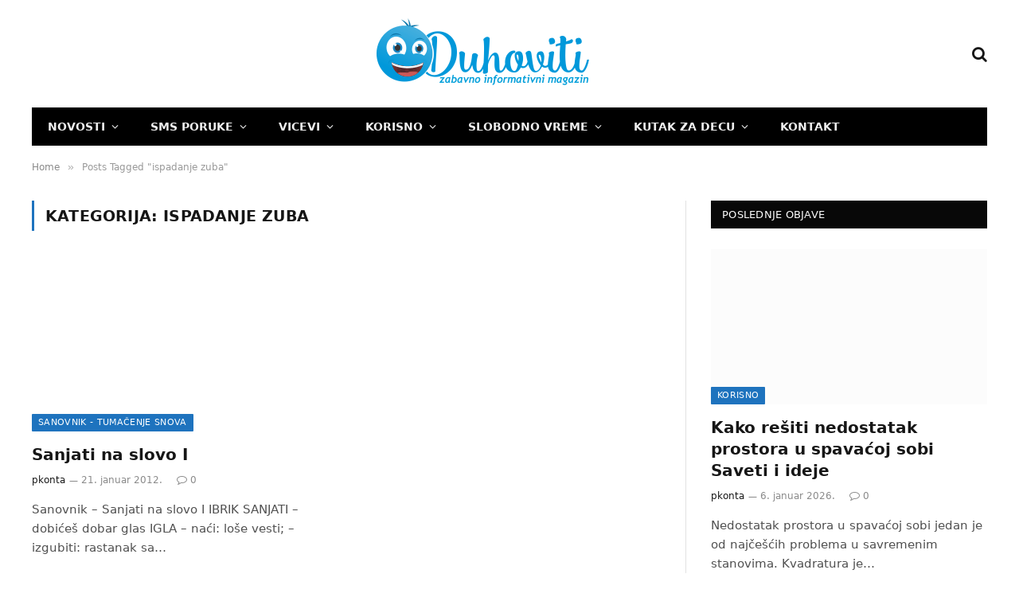

--- FILE ---
content_type: text/html; charset=UTF-8
request_url: https://duhoviti.com/tag/ispadanje-zuba
body_size: 19344
content:
<!DOCTYPE html><html lang="sr-RS" prefix="og: https://ogp.me/ns#" class="s-light site-s-light"><head><script data-no-optimize="1">var litespeed_docref=sessionStorage.getItem("litespeed_docref");litespeed_docref&&(Object.defineProperty(document,"referrer",{get:function(){return litespeed_docref}}),sessionStorage.removeItem("litespeed_docref"));</script> <meta charset="UTF-8" /><meta name="viewport" content="width=device-width, initial-scale=1" /><title>ispadanje zuba Архиве - Duhoviti</title><link rel="preload" as="font" href="https://duhoviti.com/wp-content/themes/smart-mag/css/icons/fonts/ts-icons.woff2?v3.2" type="font/woff2" crossorigin="anonymous" /><meta name="robots" content="index, follow, max-snippet:-1, max-video-preview:-1, max-image-preview:large"/><link rel="canonical" href="https://duhoviti.com/tag/ispadanje-zuba" /><meta property="og:locale" content="sr_RS" /><meta property="og:type" content="article" /><meta property="og:title" content="ispadanje zuba Архиве - Duhoviti" /><meta property="og:url" content="https://duhoviti.com/tag/ispadanje-zuba" /><meta name="twitter:card" content="summary_large_image" /><meta name="twitter:title" content="ispadanje zuba Архиве - Duhoviti" /><meta name="twitter:label1" content="Članci" /><meta name="twitter:data1" content="1" /> <script type="application/ld+json" class="rank-math-schema">{"@context":"https://schema.org","@graph":[{"@type":"Person","@id":"https://duhoviti.com/#person","name":"Duhoviti","url":"https://duhoviti.com","image":{"@type":"ImageObject","@id":"https://duhoviti.com/#logo","url":"https://duhoviti.com/wp-content/uploads/2018/01/logo2.png","contentUrl":"https://duhoviti.com/wp-content/uploads/2018/01/logo2.png","inLanguage":"sr-RS","width":"272","height":"90"}},{"@type":"WebSite","@id":"https://duhoviti.com/#website","url":"https://duhoviti.com","publisher":{"@id":"https://duhoviti.com/#person"},"inLanguage":"sr-RS"},{"@type":"CollectionPage","@id":"https://duhoviti.com/tag/ispadanje-zuba#webpage","url":"https://duhoviti.com/tag/ispadanje-zuba","name":"ispadanje zuba \u0410\u0440\u0445\u0438\u0432\u0435 - Duhoviti","isPartOf":{"@id":"https://duhoviti.com/#website"},"inLanguage":"sr-RS"}]}</script> <link rel='dns-prefetch' href='//www.googletagmanager.com' /><link rel='dns-prefetch' href='//fonts.googleapis.com' /><link rel="alternate" type="application/rss+xml" title="Duhoviti &raquo; dovod" href="https://duhoviti.com/feed" /><link rel="alternate" type="application/rss+xml" title="Duhoviti &raquo; dovod komentara" href="https://duhoviti.com/comments/feed" /><link rel="alternate" type="application/rss+xml" title="Duhoviti &raquo; dovod oznake ispadanje zuba" href="https://duhoviti.com/tag/ispadanje-zuba/feed" /><style id="litespeed-ccss">ul{box-sizing:border-box}:root{--wp--preset--font-size--normal:16px;--wp--preset--font-size--huge:42px}:root{--wp--preset--aspect-ratio--square:1;--wp--preset--aspect-ratio--4-3:4/3;--wp--preset--aspect-ratio--3-4:3/4;--wp--preset--aspect-ratio--3-2:3/2;--wp--preset--aspect-ratio--2-3:2/3;--wp--preset--aspect-ratio--16-9:16/9;--wp--preset--aspect-ratio--9-16:9/16;--wp--preset--color--black:#000;--wp--preset--color--cyan-bluish-gray:#abb8c3;--wp--preset--color--white:#fff;--wp--preset--color--pale-pink:#f78da7;--wp--preset--color--vivid-red:#cf2e2e;--wp--preset--color--luminous-vivid-orange:#ff6900;--wp--preset--color--luminous-vivid-amber:#fcb900;--wp--preset--color--light-green-cyan:#7bdcb5;--wp--preset--color--vivid-green-cyan:#00d084;--wp--preset--color--pale-cyan-blue:#8ed1fc;--wp--preset--color--vivid-cyan-blue:#0693e3;--wp--preset--color--vivid-purple:#9b51e0;--wp--preset--gradient--vivid-cyan-blue-to-vivid-purple:linear-gradient(135deg,rgba(6,147,227,1) 0%,#9b51e0 100%);--wp--preset--gradient--light-green-cyan-to-vivid-green-cyan:linear-gradient(135deg,#7adcb4 0%,#00d082 100%);--wp--preset--gradient--luminous-vivid-amber-to-luminous-vivid-orange:linear-gradient(135deg,rgba(252,185,0,1) 0%,rgba(255,105,0,1) 100%);--wp--preset--gradient--luminous-vivid-orange-to-vivid-red:linear-gradient(135deg,rgba(255,105,0,1) 0%,#cf2e2e 100%);--wp--preset--gradient--very-light-gray-to-cyan-bluish-gray:linear-gradient(135deg,#eee 0%,#a9b8c3 100%);--wp--preset--gradient--cool-to-warm-spectrum:linear-gradient(135deg,#4aeadc 0%,#9778d1 20%,#cf2aba 40%,#ee2c82 60%,#fb6962 80%,#fef84c 100%);--wp--preset--gradient--blush-light-purple:linear-gradient(135deg,#ffceec 0%,#9896f0 100%);--wp--preset--gradient--blush-bordeaux:linear-gradient(135deg,#fecda5 0%,#fe2d2d 50%,#6b003e 100%);--wp--preset--gradient--luminous-dusk:linear-gradient(135deg,#ffcb70 0%,#c751c0 50%,#4158d0 100%);--wp--preset--gradient--pale-ocean:linear-gradient(135deg,#fff5cb 0%,#b6e3d4 50%,#33a7b5 100%);--wp--preset--gradient--electric-grass:linear-gradient(135deg,#caf880 0%,#71ce7e 100%);--wp--preset--gradient--midnight:linear-gradient(135deg,#020381 0%,#2874fc 100%);--wp--preset--font-size--small:13px;--wp--preset--font-size--medium:20px;--wp--preset--font-size--large:36px;--wp--preset--font-size--x-large:42px;--wp--preset--spacing--20:.44rem;--wp--preset--spacing--30:.67rem;--wp--preset--spacing--40:1rem;--wp--preset--spacing--50:1.5rem;--wp--preset--spacing--60:2.25rem;--wp--preset--spacing--70:3.38rem;--wp--preset--spacing--80:5.06rem;--wp--preset--shadow--natural:6px 6px 9px rgba(0,0,0,.2);--wp--preset--shadow--deep:12px 12px 50px rgba(0,0,0,.4);--wp--preset--shadow--sharp:6px 6px 0px rgba(0,0,0,.2);--wp--preset--shadow--outlined:6px 6px 0px -3px rgba(255,255,255,1),6px 6px rgba(0,0,0,1);--wp--preset--shadow--crisp:6px 6px 0px rgba(0,0,0,1)}.detect-modal .ts-modal-container{width:600px;padding:50px 45px;text-align:center}.detect-modal .heading{margin-top:12px;margin-bottom:18px;font-size:28px;line-height:1.3;font-weight:700}.detect-modal .message{font-size:15px;margin-top:4px;margin-bottom:0}.detect-modal .stop-icon{color:#d30e0e}html,body,div,span,h1,h2,h5,p,a,em,img,i,ul,li,form,article,aside,header,nav,section,time,button,input{margin:0;padding:0;border:0;vertical-align:baseline;font-size:100%;font-family:inherit}article,aside,header,nav,section{display:block}ul{list-style:none}button{box-sizing:content-box;-webkit-appearance:none}button::-moz-focus-inner,input::-moz-focus-inner{border:0;padding:0}input[type=search]::-webkit-search-cancel-button,input[type=search]::-webkit-search-decoration{-webkit-appearance:none}input[type=search]{-webkit-appearance:none}a img{border:0}img{max-width:100%;height:auto}@media screen and (-ms-high-contrast:active),(-ms-high-contrast:none){img{min-height:1px}}::-webkit-input-placeholder{color:inherit}::-moz-placeholder{color:inherit;opacity:1}:-ms-input-placeholder{color:inherit}html{box-sizing:border-box}*,*:before,*:after{box-sizing:inherit}:root{--body-font:"Public Sans",system-ui,sans-serif;--ui-font:var(--body-font);--text-font:var(--body-font);--title-font:var(--ui-font);--h-font:var(--ui-font);--text-size:14px;--text-lh:1.714;--main-width:1200px;--grid-gutter:36px;--wrap-padding:35px;--boxed-pad:45px;--sidebar-width:33.3333333333%;--sidebar-c-width:var(--sidebar-width);--sidebar-pad:38px;--sidebar-c-pad:var(--sidebar-pad);--c-sidebar-sep:var(--c-separator2);--max-width-md:680px;--title-size-xs:14px;--title-size-s:16px;--title-size-n:18px;--title-size-m:20px;--title-size-l:25px;--title-size-xl:30px;--title-fw-semi:600;--title-fw-bold:700;--grid-p-title:var(--title-size-m);--grid-sm-p-title:var(--title-size-s);--grid-lg-p-title:var(--title-size-l);--list-p-title:calc(var(--title-size-m)*1.05);--small-p-title:var(--title-size-xs);--feat-grid-title-s:var(--title-size-n);--feat-grid-title-m:var(--title-size-m);--feat-grid-title-l:var(--title-size-l);--excerpt-size:15px;--post-content-size:1.186rem;--post-content-lh:1.7;--post-content-gaps:1.54em;--single-content-size:var(--post-content-size);--p-media-margin:1.867em;--p-spacious-pad:0px;--c-facebook:#1a6dd4;--c-twitter:#55acef;--c-pinterest:#e4223e;--c-linkedin:#02669a;--c-tumblr:#44546b;--c-instagram:#c13584;--c-vk:#45668e;--c-vimeo:#1ab7ea;--c-youtube:red;--c-dribbble:#ea4c89;--c-flickr:#0063dc;--c-email:#080808;--c-whatsapp:#23c761;--c-soundcloud:#f80;--c-rss:#f97d1e;--c-reddit:#ff4500;--c-telegram:#08c;--c-tiktok:#fe2c55;--c-discord:#5865f2;--c-twitch:#7b3ed6;--c-snapchat:#fffc00;--c-threads:#e04563;--block-wrap-mb:55px;--btn-height:38px;--btn-shadow:0 2px 7px -4px rgba(0,0,0,.16)}@media (max-width:767px){:root{--block-wrap-mb:45px}}:root,.s-light{--c-main:#2ab391;--c-main-rgb:42,179,145;--c-contrast-0:#fff;--c-contrast-10:#fbfbfb;--c-contrast-50:#f7f7f7;--c-contrast-75:#efefef;--c-contrast-100:#e8e8e8;--c-contrast-125:#e2e2e2;--c-contrast-150:#ddd;--c-contrast-200:#ccc;--c-contrast-300:#bbb;--c-contrast-400:#999;--c-contrast-450:#8a8a8a;--c-contrast-500:#777;--c-contrast-600:#666;--c-contrast-650:#505050;--c-contrast-700:#444;--c-contrast-800:#333;--c-contrast-850:#191919;--c-contrast-900:#161616;--c-contrast:#000;--c-rgba:0,0,0;--c-separator:var(--c-contrast-100);--c-separator2:var(--c-contrast-125);--c-links:var(--c-contrast-900);--c-headings:var(--c-contrast-900);--c-excerpts:var(--c-contrast-650);--c-nav:var(--c-contrast-900);--c-nav-hov-bg:transparent;--c-nav-drop-sep:rgba(0,0,0,.07);--c-nav-blip:var(--c-contrast-300);--c-post-meta:var(--c-contrast-450);--footer-mt:60px;--footer-bg:#f7f7f7;--footer-lower-bg:#f0f0f0}.s-dark:not(i){--c-contrast-0:#000;--c-contrast-10:#070707;--c-contrast-50:#111;--c-contrast-75:#151515;--c-contrast-100:#222;--c-contrast-125:#2b2b2b;--c-contrast-150:#333;--c-contrast-200:#444;--c-contrast-300:#555;--c-contrast-400:#777;--c-contrast-450:#999;--c-contrast-500:#bbb;--c-contrast-600:silver;--c-contrast-650:#ccc;--c-contrast-700:#d1d1d1;--c-contrast-800:#ddd;--c-contrast-850:#ececec;--c-contrast-900:#f0f0f0;--c-contrast:#fff;--c-rgba:255,255,255;--c-a-hover:rgba(var(--c-rgba),.7);--c-headings:var(--c-contrast-850);--c-excerpts:var(--c-contrast-650);--c-separator:rgba(var(--c-rgba),.13);--c-separator2:rgba(var(--c-rgba),.13);--c-links:var(--c-contrast-900);--c-headings:var(--c-contrast-850);--c-nav:var(--c-contrast-900);--c-nav-drop-bg:var(--c-contrast-10);--c-nav-drop-sep:rgba(255,255,255,.1);--c-post-meta:rgba(var(--c-rgba),.65);--c-email:var(--c-contrast-300);--c-input-bg:rgba(var(--c-rgba),.1);--footer-bg:#0f0f11;--footer-lower-bg:#040404}html{font-size:14px}body{font-family:var(--body-font);line-height:1.5;color:var(--body-color,var(--c-contrast-700));background:var(--c-contrast-0);-webkit-text-size-adjust:100%;overflow-x:hidden}@media (max-width:1200px){.main-wrap{overflow-x:clip}}@media (max-width:767px){body,html{overflow-x:hidden}}:root{--admin-bar-h:32px}@media (max-width:782px){:root{--admin-bar-h:46px}}*,:before,:after{-webkit-font-smoothing:antialiased}p{margin-bottom:21px;word-break:break-all;word-break:break-word;overflow-wrap:break-word}h1{font-size:1.846em}h2{font-size:1.5em}h5{font-size:1.107em}h1,h2,h5{font-weight:var(--title-fw-bold);font-family:var(--h-font);color:var(--c-headings)}a{color:var(--c-a,var(--c-links));text-decoration:none}ul{list-style-type:var(--ul-style,none);margin:var(--ul-margin,0);margin-left:var(--ul-ml,0)}@media (max-width:540px){ul{margin-left:var(--ul-ml-xs,0)}}li{padding:var(--li-padding,0);padding-left:var(--li-pl,0);margin:var(--li-margin,0);margin-bottom:var(--li-mb,0)}input{border:1px solid var(--c-contrast-150);padding:7px 12px;outline:0;height:auto;font-size:14px;color:var(--c-contrast-500);max-width:100%;border-radius:2px;box-shadow:0 2px 7px -4px rgba(0,0,0,.1);background:var(--c-input-bg,var(--c-contrast-0))}input{width:var(--input-width,initial);height:var(--input-height,38px)}button{-webkit-appearance:none;padding:var(--btn-pad,0 17px);font-family:var(--ui-font);font-size:var(--btn-f-size,12px);font-weight:var(--btn-f-weight,600);line-height:var(--btn-l-height,var(--btn-height));height:var(--btn-height);letter-spacing:.03em;text-transform:uppercase;text-align:center;box-shadow:var(--btn-shadow);background:var(--c-main);color:#fff;border:0;border-radius:2px}.search-form{display:flex}.search-form .search-field{width:100%}.cf:after,.cf:before{content:"";display:table;flex-basis:0;order:1}.cf:after{clear:both}.visuallyhidden{border:0;clip:rect(0 0 0 0);height:1px;margin:-1px;overflow:hidden;padding:0;position:absolute;width:1px}.post-title{color:var(--c-headings);font-family:var(--title-font);line-height:1.36}.post-title a{--c-links:initial;--c-a:initial;--c-a-hover:var(--c-main);display:block}.lazyload{will-change:opacity!important;background-color:var(--c-contrast-150)}.lazyload:not(._){opacity:.1}@media (min-width:941px){.wp-post-image{will-change:opacity}}.bg-cover{display:block;width:100%;height:100%;background-repeat:no-repeat;background-position:center center;background-size:cover}@keyframes fade-in{0%{opacity:0}100%{opacity:1}}.media-ratio{position:relative;display:block;height:0}.media-ratio .wp-post-image{position:absolute;top:0;left:0;width:100%;height:100%;object-fit:cover;border-radius:var(--media-radius,0)}.media-ratio.ratio-16-9{padding-bottom:56.25%}.ts-contain,.wrap,.main-wrap{max-width:100%;box-sizing:border-box}.ts-contain,.wrap{width:100%;margin:0 auto}@media (min-width:1201px){.wrap{width:var(--main-width)}}@media (max-width:940px){.wrap{max-width:var(--max-width-md)}}@media (min-width:1201px){.ts-contain,.main{width:calc(var(--main-width) + var(--wrap-padding)*2)}}@media (max-width:940px){.ts-contain,.main{max-width:calc(var(--max-width-md) + 70px)}}.main{margin:42px auto}.ts-contain,.main{padding:0 35px;padding:0 var(--wrap-padding)}@media (max-width:940px){.ts-contain,.main{padding-left:25px;padding-right:25px}}@media (max-width:540px){.ts-contain,.main{padding-left:20px;padding-right:20px}}@media (max-width:350px){.ts-contain,.main{padding-left:15px;padding-right:15px}}@media (min-width:941px){.main-content:not(.main){width:calc(100% - var(--sidebar-c-width))}}.ts-row{--grid-gutter-h:calc(var(--grid-gutter)/2);display:flex;flex-wrap:wrap;margin-right:calc(-1*var(--grid-gutter-h));margin-left:calc(-1*var(--grid-gutter-h))}.grid{display:grid;grid-column-gap:var(--grid-gutter);grid-row-gap:var(--grid-row-gap,0)}@media (max-width:767px){.grid{--grid-gutter:26px}}.grid-1{--col:100%;grid-template-columns:repeat(1,minmax(0,1fr))}.grid-2{--col:50%;grid-template-columns:repeat(2,minmax(0,1fr))}@media (max-width:940px){.md\:grid-1{--col:100%;grid-template-columns:repeat(1,minmax(0,1fr))}.md\:grid-2{--col:50%;grid-template-columns:repeat(2,minmax(0,1fr))}}@media (max-width:540px){.xs\:grid-1{--col:100%;grid-template-columns:repeat(1,minmax(0,1fr))}}.col-4{width:33.3333333333%}.col-8{width:66.6666666667%}[class^=col-]{flex:0 0 auto;padding-left:var(--grid-gutter-h);padding-right:var(--grid-gutter-h)}@media (max-width:940px){[class^=col-]{width:100%}}.breadcrumbs{margin:0 auto;margin-bottom:30px;font-family:var(--ui-font);--c-a:var(--c-contrast-450);--c-a-hover:var(--c-links);font-size:12px;color:var(--c-contrast-400);line-height:1}.breadcrumbs .delim{font-family:Arial,system-ui,sans-serif;padding:0 10px;font-size:1.141em;line-height:.7;opacity:.8}.breadcrumbs .inner{text-overflow:ellipsis;overflow:hidden;white-space:nowrap;line-height:1.2}.breadcrumbs-a{margin-top:20px;margin-bottom:20px}.breadcrumbs-a+.main{margin-top:35px}.spc-social{display:flex;align-items:center}.spc-social .icon{font-size:var(--spc-social-fs,14px);line-height:1.6;width:1.2em;text-align:center}.spc-social .service{display:flex;height:100%;align-items:center;justify-content:center;padding:0 3px;margin-right:var(--spc-social-space,2px);color:var(--c-spc-social,inherit);background:var(--c-spcs-bg,transparent)}.spc-social .service:last-child{margin-right:0}.spc-social-b{--spc-social-fs:19px;--spc-social-size:38px;--spc-social-space:9px}.spc-social-b .icon{line-height:1;width:auto}.spc-social-b .service{padding:0;width:var(--spc-social-size);height:var(--spc-social-size);border:1px solid rgba(0,0,0,.09);border-radius:50%}.s-dark .spc-social-b .service{background:rgba(var(--c-rgba),.12);background:var(--c-spcs-bg,rgba(var(--c-rgba),.12))}.spc-social-block{flex-wrap:wrap;margin-bottom:calc(-1*var(--spc-social-space,2px))}.spc-social-block .service{margin-bottom:var(--spc-social-space,2px)}.post-meta{--p-meta-sep:"—";display:flex;flex-direction:column;margin-bottom:var(--p-meta-mb,initial);font-family:var(--ui-font);font-size:12px;color:var(--c-post-meta);line-height:1.5}.post-meta-items a{color:inherit}.post-meta .meta-item:before{content:"—";content:var(--p-meta-sep);padding:0 var(--p-meta-sep-pad,4px);display:inline-block;transform:scale(.916)}.post-meta .has-icon{white-space:nowrap}.post-meta .has-icon:before{display:none}.post-meta .has-icon i{font-size:var(--p-meta-icons-s,1.083em);color:var(--c-p-meta-icons);margin-right:4px}.post-meta .has-next-icon{margin-right:var(--p-meta-icons-mr,10px)}.post-meta .has-next-icon:not(.has-icon){margin-right:18px}.post-meta .meta-item:first-child:before{display:none}.post-meta .post-title{margin:var(--p-title-space,9px) 0}.post-meta .post-author>a{color:var(--c-contrast-850);font-weight:500}.post-meta>:last-child{margin-bottom:0}.post-meta>:first-child{margin-top:0}.post-meta>.is-title:first-child{margin-top:0!important}.l-post .media{position:relative;align-self:flex-start;border-radius:var(--media-radius,0);overflow:hidden}.l-post .content{position:relative}.l-post .image-link{display:block;position:relative;max-width:100%}.l-post .post-title{font-size:var(--title-size-m);font-weight:var(--title-fw-bold)}@media (max-width:540px){.l-post .post-title a{display:initial}}.l-post .excerpt{margin-top:var(--excerpt-mt,16px);color:var(--c-excerpts);font-size:var(--excerpt-size);line-height:var(--excerpt-lh,1.6);word-break:break-all;word-break:break-word;overflow-wrap:break-word}.l-post .excerpt p:last-of-type{margin-bottom:0}.l-post .c-overlay{position:absolute;bottom:0;z-index:1}.l-post .c-overlay.p-bot-left{top:auto}.grid-post .media{margin-bottom:16px}.grid-post .image-link{width:100%}.grid-post .post-title{font-size:var(--grid-p-title)}.loop-grid{--grid-row-gap:36px}.loop-grid .l-post .image-link{overflow:hidden}.feat-grid .item-1{grid-area:item1}.feat-grid .item-2{grid-area:item2}.feat-grid .item-3{grid-area:item3}.feat-grid .item-4{grid-area:item4}.feat-grid .item-5{grid-area:item5}.feat-grid-equals .item{grid-area:unset}@media (max-width:940px){.feat-grid-a .items-wrap .item{grid-area:initial}}@media (max-width:940px){.feat-grid-d .items-wrap .item:not(.item-1):not(.item-2){grid-area:initial}}.mobile-menu{--c-sep:rgba(var(--c-rgba),.08);font-size:16px;font-family:var(--ui-font);font-weight:700;letter-spacing:0;color:var(--c-links);-webkit-font-smoothing:antialiased}.s-dark .mobile-menu{--c-sep:rgba(var(--c-rgba),.11)}.off-canvas{position:fixed;top:0;left:0;display:flex;flex-direction:column;height:100%;width:80vw;min-width:320px;max-width:370px;box-sizing:border-box;background:var(--c-contrast-0);z-index:10000;transform:translate3d(-100%,0,0);visibility:hidden;content-visibility:auto}@media (max-width:350px){.off-canvas{min-width:300px}}.off-canvas-head{padding:0 25px;padding-top:38px;margin-bottom:20px}.off-canvas-content{display:flex;flex-direction:column;padding:25px;overflow-y:auto;overflow-x:hidden;flex:1 1 auto}@media (min-width:941px){.off-canvas-content{--c-sb:var(--c-contrast-200);--c-sb-track:transparent;--sb-size:4px;--sb-width:thin;scrollbar-width:var(--sb-width);scrollbar-color:var(--c-sb) var(--c-sb-track)}.off-canvas-content::-webkit-scrollbar-track{background-color:var(--c-sb-track)}.off-canvas-content::-webkit-scrollbar-thumb{background-color:var(--c-sb);border-radius:3px}}.off-canvas .mobile-menu{margin-bottom:45px}.off-canvas .ts-logo{display:flex;justify-content:center;align-items:center}.off-canvas .close{position:absolute;top:0;right:0;padding:0 9px;background:#161616;color:#fff;line-height:26px;font-size:14px}.off-canvas .mobile-menu{margin-top:-10px;opacity:.2}.off-canvas .spc-social{--c-spc-social:var(--c-contrast);--spc-social-fs:17px;padding-top:10px;margin-top:auto;justify-content:center}.off-canvas.s-dark .close{background:var(--c-contrast-200)}.off-canvas-backdrop{content:"";position:fixed;opacity:0;z-index:9999;height:0;width:0;top:0;left:0;background:rgba(0,0,0,.3)}.search-modal-box{padding:0 50px;margin:0 auto;max-width:790px}@media (max-width:767px){.search-modal-box{max-width:100%}}.search-modal-wrap{display:none}.block-head{--line-weight:1px;--c-border:var(--c-separator2);--space-below:26px;--c-block:var(--c-main);display:flex;flex-wrap:nowrap;font-family:var(--ui-font);align-items:center;justify-content:space-between;margin-bottom:var(--space-below)}.block-head .heading{font-size:17px;font-weight:700;line-height:1.2;text-transform:uppercase;color:var(--c-block);flex-shrink:0;max-width:100%}.block-head-ac{--c-block:var(--c-contrast-900)}.block-head-g{padding:10px 14px;background:#080808}.block-head-g .heading{font-size:13px;font-weight:500;color:#fff;letter-spacing:.02em}.cat-labels{line-height:0}.cat-labels-overlay{position:absolute;bottom:0;z-index:1;display:block;max-width:90%;max-width:calc(100% - 14px);text-transform:uppercase;white-space:nowrap;text-overflow:ellipsis;overflow:hidden}.cat-labels a,.cat-labels .category{display:inline-flex;background:var(--c-main);margin-right:var(--cat-label-mr,5px);padding:0 8px;color:#fff;border-radius:1px;font-family:var(--ui-font);font-size:11px;font-weight:500;text-transform:uppercase;letter-spacing:.03em;line-height:22px}.cat-labels a:last-child,.cat-labels .category:last-child{margin-right:0}.navigation{--nav-height:var(--head-h,43px);font-family:var(--ui-font);color:var(--c-nav);height:100%;align-self:center}.s-dark .navigation{--c-nav-blip:initial}.navigation ul{display:flex;list-style:none;line-height:1.6}.navigation .menu,.navigation .menu li{height:100%}.navigation .menu>li>a,.navigation .sub-menu>li>a{display:flex;align-items:center}.navigation .menu>li>a{color:inherit}@media (max-width:940px){.navigation .menu{display:none}}.navigation .menu>li>a{height:100%;text-decoration:none;text-transform:var(--nav-text-case);padding:0 var(--nav-items-space,17px);font-size:var(--nav-text,15px);font-weight:var(--nav-text-weight,600);letter-spacing:var(--nav-ls,inherit)}@media (min-width:941px) and (max-width:1200px){.navigation .menu>li>a{padding:0 5px;padding:0 max(5px,calc(var(--nav-items-space)*.6));font-size:calc(10px + (var(--nav-text) - 10px)*0.7)}}.navigation .menu li>a:after{display:inline-block;content:"\f107";font-family:ts-icons;font-style:normal;font-weight:400;font-size:14px;line-height:1;color:var(--c-nav-blip,inherit);margin-left:8px}@media (min-width:941px) and (max-width:1200px){.navigation .menu li>a:after{margin-left:5px;font-size:12px}}.navigation .menu li>a:only-child:after{display:none}.navigation .menu>li:first-child>a{border-left:0;box-shadow:none}.navigation .menu ul,.navigation .menu .sub-menu{position:absolute;overflow:visible;visibility:hidden;display:block;opacity:0;padding:5px 0;background:var(--c-nav-drop-bg,var(--c-contrast-0));border:1px solid var(--c-nav-drop-sep);box-shadow:rgba(0,0,0,.08) 0px 2px 3px -1px,rgba(0,0,0,.06) 0px 4px 11px -2px;z-index:110}.navigation .menu>li:not(.item-mega-menu){position:relative}.navigation .menu>li>ul{top:100%}.navigation .menu li:first-child>ul{margin-top:-6px}.navigation .sub-menu li>a:after{content:"\f105";font-size:13px;margin-left:25px;text-shadow:none;display:inline-flex;align-self:center}.navigation .menu li li>a:after{display:block;float:right;line-height:inherit}.navigation .menu>li li a{float:none;display:block;padding:9px 22px;border-top:1px solid var(--c-nav-drop-sep);font-size:var(--nav-drop-text,14px);letter-spacing:var(--nav-drop-ls,inherit);font-weight:var(--nav-drop-fw,400);color:var(--c-nav-drop,inherit);text-transform:none;text-decoration:none}.navigation .menu ul li{float:none;min-width:235px;max-width:350px;border-top:0;padding:0;position:relative}.navigation .menu ul>li:first-child>a{border-top:0;box-shadow:none}.nav-hov-b{--c-nav-drop-hov-bg:rgba(0,0,0,.03)}.nav-hov-b .menu>li>a{position:relative}.nav-hov-b .menu>li>a:before{content:"";position:absolute;bottom:0;left:0;width:100%;z-index:9997;border-bottom:2px solid transparent}.s-dark .nav-hov-b{--c-nav-hov-bg:rgba(255,255,255,.08);--c-nav-drop-hov-bg:rgba(255,255,255,.05)}.s-dark .nav-hov-b .menu>li>ul{top:calc(100% - 1px)}@media (max-width:940px){.smart-head{display:none}}.smart-head-row{--icons-size:16px;--c-icons:var(--c-links)}.smart-head-row.s-dark{--c-a-hover:var(--c-main)}.smart-head .logo-link{--c-a-hover:var(--c-headings);display:flex;flex-shrink:0;align-items:center;font-size:37px;font-weight:700;text-align:center;letter-spacing:-1px}@media (max-width:540px){.smart-head .logo-link{font-size:28px;flex-shrink:1}}.smart-head .logo-link>span{font:inherit;display:flex;align-items:center}.smart-head .logo-is-image{font-size:0}.smart-head .logo-image{padding:10px 0;max-height:var(--head-h);object-fit:contain}.smart-head .search-icon{color:var(--c-search-icon,var(--c-icons));font-size:var(--search-icon-size,var(--icons-size));display:flex;align-items:center;padding-left:5px;height:100%}.smart-head .is-icon{padding:0 4px}.smart-head .has-icon,.smart-head .has-icon-only{display:inline-flex;align-items:center;height:100%;max-height:45px}.smart-head .has-icon:last-child,.smart-head .has-icon-only:last-child{padding-right:0}.smart-head .has-icon-only{--item-mr:9px}.smart-head{--nav-items-space:17px;--head-top-h:40px;--head-mid-h:110px;--head-bot-h:55px;--head-row-pad:30px;--c-bg:transparent;--c-border:var(--c-contrast-75);--c-shadow:transparent;position:relative;box-shadow:0 3px 4px 0 var(--c-shadow)}.smart-head-row{padding:0 var(--head-row-pad);background-color:var(--c-bg);height:var(--head-h);border:0 solid transparent;color:var(--c-contrast-800)}@media (max-width:767px){.smart-head-row{padding:0 20px}}.smart-head-row>.inner{display:flex;justify-content:space-between;padding:var(--head-inner-pad,0);height:100%;position:relative}.smart-head-row.wrap{padding:0;--head-inner-pad:0 25px}.smart-head-row-full{width:100%}.smart-head-row-3>.inner{display:grid;grid-template-columns:1fr auto 1fr;grid-template-columns:minmax(max-content,1fr) auto minmax(max-content,1fr)}.smart-head-mid{--head-h:var(--head-mid-h)}.smart-head-bot{--head-h:var(--head-bot-h);border:1px solid var(--c-border);border-left:0;border-right:0}.smart-head-bot.s-dark{--c-bg:var(--c-contrast-0);--c-border:transparent}.smart-head .items{--item-mr:15px;display:flex;align-items:center;flex:1 1 auto;height:inherit}.smart-head .items>*{margin-left:var(--item-ml,0);margin-right:var(--item-mr)}.smart-head .items-right{justify-content:flex-end}.smart-head .items-center{justify-content:center;flex-shrink:0}.smart-head .items-center:not(.empty){padding-left:15px;padding-right:15px}.smart-head .items>:first-child{margin-left:0}.smart-head .items-right>:last-child,.smart-head .items-center>:last-child{margin-right:0}.smart-head-legacy{--head-top-h:45px;--head-mid-h:135px;--head-bot-h:48px;--nav-text:14px;--nav-items-space:20px;--nav-text-case:uppercase}.smart-head-legacy .smart-head-bot.wrap{--head-inner-pad:0 15px 0 0}.smart-head-mobile{--head-top-h:45px;--head-mid-h:65px;display:block}@media (min-width:941px){.smart-head-mobile{display:none}}.smart-head-mobile .smart-head-row{--icons-size:18px;--c-icons:var(--c-contrast-800)}.smart-head-mobile .smart-head-mid{border-top-color:var(--c-main)}.smart-head-mobile>:last-child{border-bottom:1px solid var(--c-contrast-100)}.nav-wrap{width:100%;height:100%;display:flex}.offcanvas-toggle{display:flex;align-items:center;background:0 0;padding:0;box-shadow:none;line-height:1;height:100%}.hamburger-icon{--line-weight:3px;--line-width:100%;--height:17px;display:inline-flex;vertical-align:middle;height:var(--height);width:26px;position:relative}.hamburger-icon .inner,.hamburger-icon .inner:before,.hamburger-icon .inner:after{position:absolute;height:var(--line-weight);background-color:var(--c-hamburger,var(--c-icons))}.hamburger-icon .inner{top:auto;bottom:0;width:calc(100% - 6px)}.hamburger-icon .inner:before,.hamburger-icon .inner:after{display:block;content:"";width:calc(100% + 6px)}.hamburger-icon .inner:before{top:0;transform:translateY(calc(-1*var(--height) + 100%))}.hamburger-icon .inner:after{bottom:0;transform:translateY(calc(-1*var(--height)/2 + 50%))}.widget{font-size:14px;--li-pad:5px;--c-li-sep:transparent}.archive-heading{font-family:var(--ui-font);font-size:19px;font-weight:600;text-transform:uppercase;border-left:3px solid var(--c-main);padding-left:14px;line-height:2;letter-spacing:.01em;margin-bottom:40px}.archive-heading span{font-weight:700;margin-left:10px}.archive-heading span:first-child{margin-left:0}.block-wrap{margin-bottom:var(--block-wrap-mb)}.block-wrap.mb-none{margin-bottom:0}.block-content{position:relative}.has-sb-sep{--sidebar-c-pad:var(--sidebar-sep-pad,calc(var(--sidebar-pad) + 8px))}.main-sidebar{width:100%}@media (min-width:941px){.main-sidebar{padding-left:var(--sidebar-c-pad);margin-left:auto;width:var(--sidebar-c-width)}}@media (max-width:940px){.main-sidebar{margin-top:50px}}.main-sidebar .widget{margin-bottom:45px}.main-sidebar .widget:last-child{margin-bottom:0}.has-sb-sep .main-sidebar{position:relative;border-left:1px solid transparent}.has-sb-sep .main-sidebar:before{content:" ";position:absolute;border-left:1px solid var(--c-sidebar-sep);height:100%;margin-left:calc(-1*(var(--grid-gutter)/4 + var(--sidebar-c-pad)/2))}@media (max-width:940px){.has-sb-sep .main-sidebar:before{display:none}}.ts-modal{display:none;position:relative;z-index:10001}.ts-modal-overlay{position:fixed;top:0;left:0;right:0;bottom:0;background:rgba(0,0,0,.6);display:flex;justify-content:center;align-items:center;outline:none}.ts-modal[aria-hidden=true] .ts-modal-overlay{animation:fade-in .3s ease-in-out;animation-direction:reverse}.ts-modal-container{position:relative;background-color:var(--c-contrast-0);padding:30px;max-width:98vw;max-height:98vh;border-radius:4px;overflow-y:auto}.ts-modal-header{display:flex}.ts-modal .close-btn{position:absolute;top:8px;right:9px;padding:10px;height:auto;line-height:1;background:0 0;border:0;box-shadow:none;color:var(--c-contrast-500);font-size:1.1em}.ts-modal .close-btn:before{content:"✕"}body.elementor-default{--e-global-color-smartmag-main:var(--c-main);--e-global-color-smartmag:var(--c-main)}:root{--c-main:#1e73be;--c-main-rgb:30,115,190}.smart-head-main .logo-is-image{padding-left:432px}.smart-head-main{--search-icon-size:20px}button::-moz-focus-inner{padding:0;border:0}.tsi{display:inline-block;font:normal normal normal 14px/1 ts-icons;font-size:inherit;text-rendering:auto;-webkit-font-smoothing:antialiased;-moz-osx-font-smoothing:grayscale}.tsi-search:before{content:"\f002"}.tsi-times:before{content:"\f00d"}.tsi-twitter:before{content:"\e90a"}.tsi-facebook:before{content:"\f09a"}.tsi-comment-o:before{content:"\f0e5"}.tsi-instagram:before{content:"\f16d"}</style><link rel="preload" data-asynced="1" data-optimized="2" as="style" onload="this.onload=null;this.rel='stylesheet'" href="https://duhoviti.com/wp-content/litespeed/css/a154e9657355c2dd85c32d627e295c63.css?ver=534ef" /><script type="litespeed/javascript">!function(a){"use strict";var b=function(b,c,d){function e(a){return h.body?a():void setTimeout(function(){e(a)})}function f(){i.addEventListener&&i.removeEventListener("load",f),i.media=d||"all"}var g,h=a.document,i=h.createElement("link");if(c)g=c;else{var j=(h.body||h.getElementsByTagName("head")[0]).childNodes;g=j[j.length-1]}var k=h.styleSheets;i.rel="stylesheet",i.href=b,i.media="only x",e(function(){g.parentNode.insertBefore(i,c?g:g.nextSibling)});var l=function(a){for(var b=i.href,c=k.length;c--;)if(k[c].href===b)return a();setTimeout(function(){l(a)})};return i.addEventListener&&i.addEventListener("load",f),i.onloadcssdefined=l,l(f),i};"undefined"!=typeof exports?exports.loadCSS=b:a.loadCSS=b}("undefined"!=typeof global?global:this);!function(a){if(a.loadCSS){var b=loadCSS.relpreload={};if(b.support=function(){try{return a.document.createElement("link").relList.supports("preload")}catch(b){return!1}},b.poly=function(){for(var b=a.document.getElementsByTagName("link"),c=0;c<b.length;c++){var d=b[c];"preload"===d.rel&&"style"===d.getAttribute("as")&&(a.loadCSS(d.href,d,d.getAttribute("media")),d.rel=null)}},!b.support()){b.poly();var c=a.setInterval(b.poly,300);a.addEventListener&&a.addEventListener("load",function(){b.poly(),a.clearInterval(c)}),a.attachEvent&&a.attachEvent("onload",function(){a.clearInterval(c)})}}}(this);</script> <script type="litespeed/javascript" data-src="https://duhoviti.com/wp-includes/js/jquery/jquery.min.js?ver=3.7.1" id="jquery-core-js"></script> 
 <script type="litespeed/javascript" data-src="https://www.googletagmanager.com/gtag/js?id=GT-TBWHQN2" id="google_gtagjs-js"></script> <script id="google_gtagjs-js-after" type="litespeed/javascript">window.dataLayer=window.dataLayer||[];function gtag(){dataLayer.push(arguments)}
gtag("set","linker",{"domains":["duhoviti.com"]});gtag("js",new Date());gtag("set","developer_id.dZTNiMT",!0);gtag("config","GT-TBWHQN2");window._googlesitekit=window._googlesitekit||{};window._googlesitekit.throttledEvents=[];window._googlesitekit.gtagEvent=(name,data)=>{var key=JSON.stringify({name,data});if(!!window._googlesitekit.throttledEvents[key]){return}window._googlesitekit.throttledEvents[key]=!0;setTimeout(()=>{delete window._googlesitekit.throttledEvents[key]},5);gtag("event",name,{...data,event_source:"site-kit"})}</script> <link rel="https://api.w.org/" href="https://duhoviti.com/wp-json/" /><link rel="alternate" title="JSON" type="application/json" href="https://duhoviti.com/wp-json/wp/v2/tags/7480" /><link rel="EditURI" type="application/rsd+xml" title="RSD" href="https://duhoviti.com/xmlrpc.php?rsd" /><meta name="generator" content="WordPress 6.9" /><meta name="generator" content="Site Kit by Google 1.168.0" /><meta name="generator" content="Elementor 3.34.0; features: additional_custom_breakpoints; settings: css_print_method-external, google_font-enabled, font_display-swap"><style>.e-con.e-parent:nth-of-type(n+4):not(.e-lazyloaded):not(.e-no-lazyload),
				.e-con.e-parent:nth-of-type(n+4):not(.e-lazyloaded):not(.e-no-lazyload) * {
					background-image: none !important;
				}
				@media screen and (max-height: 1024px) {
					.e-con.e-parent:nth-of-type(n+3):not(.e-lazyloaded):not(.e-no-lazyload),
					.e-con.e-parent:nth-of-type(n+3):not(.e-lazyloaded):not(.e-no-lazyload) * {
						background-image: none !important;
					}
				}
				@media screen and (max-height: 640px) {
					.e-con.e-parent:nth-of-type(n+2):not(.e-lazyloaded):not(.e-no-lazyload),
					.e-con.e-parent:nth-of-type(n+2):not(.e-lazyloaded):not(.e-no-lazyload) * {
						background-image: none !important;
					}
				}</style></head><body class="archive tag tag-ispadanje-zuba tag-7480 wp-theme-smart-mag right-sidebar has-lb has-lb-sm ts-img-hov-fade has-sb-sep layout-normal elementor-default elementor-kit-18192"><div class="main-wrap"><div class="off-canvas-backdrop"></div><div class="mobile-menu-container off-canvas s-dark hide-widgets-sm" id="off-canvas"><div class="off-canvas-head">
<a href="#" class="close">
<span class="visuallyhidden">Close Menu</span>
<i class="tsi tsi-times"></i>
</a><div class="ts-logo"></div></div><div class="off-canvas-content"><ul class="mobile-menu"></ul><div class="spc-social-block spc-social spc-social-b smart-head-social">
<a href="#" class="link service s-facebook" target="_blank" rel="nofollow noopener">
<i class="icon tsi tsi-facebook"></i>					<span class="visuallyhidden">Facebook</span>
</a>
<a href="#" class="link service s-twitter" target="_blank" rel="nofollow noopener">
<i class="icon tsi tsi-twitter"></i>					<span class="visuallyhidden">X (Twitter)</span>
</a>
<a href="#" class="link service s-instagram" target="_blank" rel="nofollow noopener">
<i class="icon tsi tsi-instagram"></i>					<span class="visuallyhidden">Instagram</span>
</a></div></div></div><div class="smart-head smart-head-legacy smart-head-main" id="smart-head" data-sticky="auto" data-sticky-type="smart" data-sticky-full><div class="smart-head-row smart-head-mid is-light smart-head-row-full"><div class="inner wrap"><div class="items items-left ">
<a href="https://duhoviti.com/" title="Duhoviti" rel="home" class="logo-link ts-logo logo-is-image">
<span>
<img src="https://duhoviti.com/wp-content/uploads/2018/01/logo2.png" class="logo-image" alt="Duhoviti" width="272" height="90"/>
</span>
</a></div><div class="items items-center empty"></div><div class="items items-right "><a href="#" class="search-icon has-icon-only is-icon" title="Search">
<i class="tsi tsi-search"></i>
</a></div></div></div><div class="smart-head-row smart-head-bot s-dark wrap"><div class="inner full"><div class="items items-left "><div class="nav-wrap"><nav class="navigation navigation-main nav-hov-b"><ul id="menu-topmeni" class="menu"><li id="menu-item-10376" class="menu-item menu-item-type-taxonomy menu-item-object-category menu-item-has-children menu-cat-5673 menu-item-10376"><a href="https://duhoviti.com/novosti">Novosti</a><ul class="sub-menu"><li id="menu-item-10381" class="menu-item menu-item-type-taxonomy menu-item-object-category menu-cat-5641 menu-item-10381"><a href="https://duhoviti.com/video-klipovi">Video klipovi</a></li><li id="menu-item-10380" class="menu-item menu-item-type-taxonomy menu-item-object-category menu-cat-5672 menu-item-10380"><a href="https://duhoviti.com/novosti/zanimljivosti">Zanimljivosti</a></li><li id="menu-item-14946" class="menu-item menu-item-type-taxonomy menu-item-object-category menu-cat-11309 menu-item-14946"><a href="https://duhoviti.com/novosti/smesna-strana-sveta">Smešna strana sveta</a></li><li id="menu-item-14438" class="menu-item menu-item-type-post_type menu-item-object-page menu-item-14438"><a href="https://duhoviti.com/galerija">Smešne slike</a></li><li id="menu-item-10378" class="menu-item menu-item-type-taxonomy menu-item-object-category menu-cat-5634 menu-item-10378"><a href="https://duhoviti.com/novosti/ginisovi-rekordi">Ginisovi rekordi</a></li><li id="menu-item-10382" class="menu-item menu-item-type-taxonomy menu-item-object-category menu-cat-5689 menu-item-10382"><a href="https://duhoviti.com/novosti/sta-kako-koliko">Šta, kako, koliko&#8230;</a></li><li id="menu-item-10379" class="menu-item menu-item-type-taxonomy menu-item-object-category menu-cat-5616 menu-item-10379"><a href="https://duhoviti.com/novosti/misterije">Misterije</a></li><li id="menu-item-10377" class="menu-item menu-item-type-taxonomy menu-item-object-category menu-cat-5671 menu-item-10377"><a href="https://duhoviti.com/novosti/facebook-statusi">Facebook statusi</a></li></ul></li><li id="menu-item-10383" class="menu-item menu-item-type-taxonomy menu-item-object-category menu-item-has-children menu-cat-5678 menu-item-10383"><a href="https://duhoviti.com/sms-poruke">SMS Poruke</a><ul class="sub-menu"><li id="menu-item-10385" class="menu-item menu-item-type-taxonomy menu-item-object-category menu-cat-5632 menu-item-10385"><a href="https://duhoviti.com/sms-poruke/rodjendanske-poruke">Rođendanske poruke</a></li><li id="menu-item-10394" class="menu-item menu-item-type-taxonomy menu-item-object-category menu-cat-5631 menu-item-10394"><a href="https://duhoviti.com/sms-poruke/ljubavne-poruke">Ljubavne poruke</a></li><li id="menu-item-10393" class="menu-item menu-item-type-taxonomy menu-item-object-category menu-cat-5658 menu-item-10393"><a href="https://duhoviti.com/sms-poruke/dan-zaljubljenih-sms-poruke">Dan zaljubljenih sms poruke</a></li><li id="menu-item-10395" class="menu-item menu-item-type-taxonomy menu-item-object-category menu-cat-5630 menu-item-10395"><a href="https://duhoviti.com/sms-poruke/novogodisnje-poruke">Novogodišnje poruke</a></li><li id="menu-item-10392" class="menu-item menu-item-type-taxonomy menu-item-object-category menu-cat-5643 menu-item-10392"><a href="https://duhoviti.com/sms-poruke/bozicne-sms-poruke">Božićne sms poruke</a></li><li id="menu-item-10391" class="menu-item menu-item-type-taxonomy menu-item-object-category menu-cat-5645 menu-item-10391"><a href="https://duhoviti.com/sms-poruke/srpska-nova-godina-sms">Srpska nova godina sms</a></li><li id="menu-item-10388" class="menu-item menu-item-type-taxonomy menu-item-object-category menu-cat-5663 menu-item-10388"><a href="https://duhoviti.com/sms-poruke/sms-poruke-uskrs">SMS Poruke &#8211; Uskrs</a></li><li id="menu-item-10389" class="menu-item menu-item-type-taxonomy menu-item-object-category menu-cat-5653 menu-item-10389"><a href="https://duhoviti.com/sms-poruke/sms-poruke-8-mart">SMS poruke 8. mart</a></li><li id="menu-item-10390" class="menu-item menu-item-type-taxonomy menu-item-object-category menu-cat-5664 menu-item-10390"><a href="https://duhoviti.com/sms-poruke/sms-poruke-za-laku-noc">SMS poruke za laku noc</a></li><li id="menu-item-10384" class="menu-item menu-item-type-taxonomy menu-item-object-category menu-cat-5660 menu-item-10384"><a href="https://duhoviti.com/sms-poruke/prijatelji-sms">Prijatelji sms</a></li><li id="menu-item-10386" class="menu-item menu-item-type-taxonomy menu-item-object-category menu-cat-5633 menu-item-10386"><a href="https://duhoviti.com/sms-poruke/saljive-poruke">Šaljive poruke</a></li><li id="menu-item-10387" class="menu-item menu-item-type-taxonomy menu-item-object-category menu-cat-5668 menu-item-10387"><a href="https://duhoviti.com/sms-poruke/slavske-sms-poruke">Slavske sms poruke</a></li></ul></li><li id="menu-item-10408" class="menu-item menu-item-type-taxonomy menu-item-object-category menu-item-has-children menu-cat-5675 menu-item-10408"><a href="https://duhoviti.com/vicevi">Vicevi</a><ul class="sub-menu"><li id="menu-item-10403" class="menu-item menu-item-type-taxonomy menu-item-object-category menu-cat-5618 menu-item-10403"><a href="https://duhoviti.com/vicevi/mujo-i-haso">Mujo i Haso</a></li><li id="menu-item-10405" class="menu-item menu-item-type-taxonomy menu-item-object-category menu-cat-5621 menu-item-10405"><a href="https://duhoviti.com/vicevi/perica">Perica</a></li><li id="menu-item-10406" class="menu-item menu-item-type-taxonomy menu-item-object-category menu-cat-5620 menu-item-10406"><a href="https://duhoviti.com/vicevi/pirocanci">Piroćanci</a></li><li id="menu-item-10400" class="menu-item menu-item-type-taxonomy menu-item-object-category menu-cat-5629 menu-item-10400"><a href="https://duhoviti.com/vicevi/crnogorci">Crnogorci</a></li><li id="menu-item-10407" class="menu-item menu-item-type-taxonomy menu-item-object-category menu-cat-5622 menu-item-10407"><a href="https://duhoviti.com/vicevi/plavuse">Plavuše</a></li><li id="menu-item-10398" class="menu-item menu-item-type-taxonomy menu-item-object-category menu-cat-5617 menu-item-10398"><a href="https://duhoviti.com/vicevi/cigani">Cigani</a></li><li id="menu-item-10399" class="menu-item menu-item-type-taxonomy menu-item-object-category menu-cat-5625 menu-item-10399"><a href="https://duhoviti.com/vicevi/crni-humor">Crni humor</a></li><li id="menu-item-10397" class="menu-item menu-item-type-taxonomy menu-item-object-category menu-cat-5657 menu-item-10397"><a href="https://duhoviti.com/vicevi/chuck-norris">Chuck Norris</a></li><li id="menu-item-10396" class="menu-item menu-item-type-taxonomy menu-item-object-category menu-cat-5666 menu-item-10396"><a href="https://duhoviti.com/vicevi/bezobrazni-i-vulgarni-vicevi">Bezobrazni i vulgarni vicevi</a></li><li id="menu-item-10401" class="menu-item menu-item-type-taxonomy menu-item-object-category menu-cat-5665 menu-item-10401"><a href="https://duhoviti.com/vicevi/glupi-vicevi">Glupi vicevi</a></li><li id="menu-item-10402" class="menu-item menu-item-type-taxonomy menu-item-object-category menu-cat-5623 menu-item-10402"><a href="https://duhoviti.com/vicevi/kompjuperski">Kompjuperski</a></li><li id="menu-item-10404" class="menu-item menu-item-type-taxonomy menu-item-object-category menu-cat-5619 menu-item-10404"><a href="https://duhoviti.com/vicevi/panduri">Panduri</a></li><li id="menu-item-14624" class="menu-item menu-item-type-taxonomy menu-item-object-category menu-cat-5667 menu-item-14624"><a href="https://duhoviti.com/vicevi/zivotinje">Životinje</a></li><li id="menu-item-10409" class="menu-item menu-item-type-taxonomy menu-item-object-category menu-cat-5626 menu-item-10409"><a href="https://duhoviti.com/vicevi/razno">Razno</a></li></ul></li><li id="menu-item-14284" class="menu-item menu-item-type-taxonomy menu-item-object-category menu-item-has-children menu-cat-11276 menu-item-14284"><a href="https://duhoviti.com/korisno">Korisno</a><ul class="sub-menu"><li id="menu-item-10415" class="menu-item menu-item-type-taxonomy menu-item-object-category menu-cat-5692 menu-item-10415"><a href="https://duhoviti.com/korisno/motivacione-price">Motivacione priče</a></li><li id="menu-item-10416" class="menu-item menu-item-type-taxonomy menu-item-object-category menu-cat-5691 menu-item-10416"><a href="https://duhoviti.com/korisno/napravi-sam">Napravi sam</a></li><li id="menu-item-14493" class="menu-item menu-item-type-taxonomy menu-item-object-category menu-cat-5651 menu-item-14493"><a href="https://duhoviti.com/korisno/zdravlje">Zdravlje</a></li><li id="menu-item-10412" class="menu-item menu-item-type-taxonomy menu-item-object-category menu-cat-5652 menu-item-10412"><a href="https://duhoviti.com/korisno/it-svet">IT Svet</a></li><li id="menu-item-10413" class="menu-item menu-item-type-taxonomy menu-item-object-category menu-cat-5704 menu-item-10413"><a href="https://duhoviti.com/korisno/kulinarstvo">Kulinarstvo</a></li><li id="menu-item-10414" class="menu-item menu-item-type-taxonomy menu-item-object-category menu-cat-5650 menu-item-10414"><a href="https://duhoviti.com/korisno/ljubav-i-sex">Ljubav i sex</a></li><li id="menu-item-10417" class="menu-item menu-item-type-taxonomy menu-item-object-category menu-cat-5705 menu-item-10417"><a href="https://duhoviti.com/korisno/narodna-tradicija">Narodna tradicija</a></li></ul></li><li id="menu-item-10419" class="menu-item menu-item-type-taxonomy menu-item-object-category menu-item-has-children menu-cat-5682 menu-item-10419"><a href="https://duhoviti.com/lifestyle">Slobodno vreme</a><ul class="sub-menu"><li id="menu-item-10424" class="menu-item menu-item-type-taxonomy menu-item-object-category menu-cat-5687 menu-item-10424"><a href="https://duhoviti.com/lifestyle/mudrosti">Mudrosti</a></li><li id="menu-item-10420" class="menu-item menu-item-type-taxonomy menu-item-object-category menu-cat-5649 menu-item-10420"><a href="https://duhoviti.com/lifestyle/aforizmi">Aforizmi</a></li><li id="menu-item-10421" class="menu-item menu-item-type-taxonomy menu-item-object-category menu-cat-5648 menu-item-10421"><a href="https://duhoviti.com/lifestyle/grafiti">Grafiti</a></li><li id="menu-item-10430" class="menu-item menu-item-type-taxonomy menu-item-object-category menu-cat-5659 menu-item-10430"><a href="https://duhoviti.com/lifestyle/slobodno-vreme">Dokolica</a></li><li id="menu-item-10429" class="menu-item menu-item-type-taxonomy menu-item-object-category menu-cat-5701 menu-item-10429"><a href="https://duhoviti.com/lifestyle/price-iz-zavicaja">Priče iz zavičaja</a></li><li id="menu-item-10426" class="menu-item menu-item-type-taxonomy menu-item-object-category menu-cat-5656 menu-item-10426"><a href="https://duhoviti.com/sanovnik">Sanovnik &#8211; tumačenje snova</a></li><li id="menu-item-10427" class="menu-item menu-item-type-taxonomy menu-item-object-category menu-cat-5647 menu-item-10427"><a href="https://duhoviti.com/lifestyle/svetski-recnici">Svetski recnici</a></li></ul></li><li id="menu-item-10435" class="menu-item menu-item-type-taxonomy menu-item-object-category menu-item-has-children menu-cat-5694 menu-item-10435"><a href="https://duhoviti.com/kutak-za-decu">Kutak za decu</a><ul class="sub-menu"><li id="menu-item-10432" class="menu-item menu-item-type-taxonomy menu-item-object-category menu-cat-5699 menu-item-10432"><a href="https://duhoviti.com/kutak-za-decu/zanimljivosti-za-decu-i-mlade">Zanimljivosti za decu i mlade</a></li><li id="menu-item-10431" class="menu-item menu-item-type-taxonomy menu-item-object-category menu-cat-5696 menu-item-10431"><a href="https://duhoviti.com/kutak-za-decu/price-za-decu">Priče za decu</a></li><li id="menu-item-10440" class="menu-item menu-item-type-taxonomy menu-item-object-category menu-cat-5700 menu-item-10440"><a href="https://duhoviti.com/kutak-za-decu/pesmice-za-decu">Pesmice za decu</a></li><li id="menu-item-10433" class="menu-item menu-item-type-taxonomy menu-item-object-category menu-cat-5684 menu-item-10433"><a href="https://duhoviti.com/kutak-za-decu/basne">Basne za decu</a></li><li id="menu-item-10441" class="menu-item menu-item-type-taxonomy menu-item-object-category menu-cat-5688 menu-item-10441"><a href="https://duhoviti.com/kutak-za-decu/bajke">Bajke za decu</a></li><li id="menu-item-10437" class="menu-item menu-item-type-taxonomy menu-item-object-category menu-cat-5695 menu-item-10437"><a href="https://duhoviti.com/kutak-za-decu/bojanke-za-decu-kutak-za-decu">Bojanke za decu</a></li><li id="menu-item-10438" class="menu-item menu-item-type-taxonomy menu-item-object-category menu-cat-5702 menu-item-10438"><a href="https://duhoviti.com/kutak-za-decu/narodne-umotvorine">Narodne umotvorine</a></li><li id="menu-item-10439" class="menu-item menu-item-type-taxonomy menu-item-object-category menu-cat-5698 menu-item-10439"><a href="https://duhoviti.com/kutak-za-decu/obrazovanje">Obrazovanje</a></li></ul></li><li id="menu-item-10557" class="menu-item menu-item-type-post_type menu-item-object-page menu-item-10557"><a href="https://duhoviti.com/kontakt">Kontakt</a></li></ul></nav></div></div><div class="items items-center empty"></div><div class="items items-right empty"></div></div></div></div><div class="smart-head smart-head-a smart-head-mobile" id="smart-head-mobile" data-sticky="mid" data-sticky-type="smart" data-sticky-full><div class="smart-head-row smart-head-mid smart-head-row-3 is-light smart-head-row-full"><div class="inner wrap"><div class="items items-left ">
<button class="offcanvas-toggle has-icon" type="button" aria-label="Menu">
<span class="hamburger-icon hamburger-icon-a">
<span class="inner"></span>
</span>
</button></div><div class="items items-center ">
<a href="https://duhoviti.com/" title="Duhoviti" rel="home" class="logo-link ts-logo logo-is-image">
<span>
<img src="https://duhoviti.com/wp-content/uploads/2018/01/logo2.png" class="logo-image" alt="Duhoviti" width="272" height="90"/>
</span>
</a></div><div class="items items-right "><a href="#" class="search-icon has-icon-only is-icon" title="Search">
<i class="tsi tsi-search"></i>
</a></div></div></div></div><nav class="breadcrumbs is-full-width breadcrumbs-a" id="breadcrumb"><div class="inner ts-contain "><span><a href="https://duhoviti.com/"><span>Home</span></a></span><span class="delim">&raquo;</span><span class="current">Posts Tagged &quot;ispadanje zuba&quot;</span></div></nav><div class="main ts-contain cf right-sidebar"><div class="ts-row"><div class="col-8 main-content"><h1 class="archive-heading">
Kategorija: <span>ispadanje zuba</span></h1><section class="block-wrap block-grid mb-none" data-id="1"><div class="block-content"><div class="loop loop-grid loop-grid-base grid grid-2 md:grid-2 xs:grid-1"><article class="l-post grid-post grid-base-post"><div class="media">
<a href="https://duhoviti.com/sanovnik/sanjati-na-slovo-i.html" class="image-link media-ratio ratio-16-9" title="Sanjati na slovo I"><span data-bgsrc="https://duhoviti.com/wp-content/uploads/2012/01/sanovnik.png" class="img bg-cover wp-post-image attachment-bunyad-grid size-bunyad-grid no-lazy skip-lazy" data-bgset="https://duhoviti.com/wp-content/uploads/2012/01/sanovnik.png 699w, https://duhoviti.com/wp-content/uploads/2012/01/sanovnik-696x435.png 696w, https://duhoviti.com/wp-content/uploads/2012/01/sanovnik-672x420.png 672w" data-sizes="(max-width: 377px) 100vw, 377px"></span></a>
<span class="cat-labels cat-labels-overlay c-overlay p-bot-left">
<a href="https://duhoviti.com/sanovnik" class="category term-color-5656" rel="category" tabindex="-1">Sanovnik - tumačenje snova</a>
</span></div><div class="content"><div class="post-meta post-meta-a has-below"><h2 class="is-title post-title"><a href="https://duhoviti.com/sanovnik/sanjati-na-slovo-i.html">Sanjati na slovo I</a></h2><div class="post-meta-items meta-below"><span class="meta-item post-author"><a href="https://duhoviti.com/author/pkonta" title="Članci od pkonta" rel="author">pkonta</a></span><span class="meta-item has-next-icon date"><span class="date-link"><time class="post-date" datetime="2012-01-21T08:01:03+01:00">21. januar 2012.</time></span></span><span class="meta-item comments has-icon"><a href="https://duhoviti.com/sanovnik/sanjati-na-slovo-i.html#respond"><i class="tsi tsi-comment-o"></i>0</a></span></div></div><div class="excerpt"><p>Sanovnik &#8211; Sanjati na slovo I IBRIK SANJATI &#8211; dobićeš dobar glas  IGLA &#8211; naći: loše vesti; &#8211; izgubiti: rastanak sa&hellip;</p></div></div></article></div><nav class="main-pagination pagination-numbers" data-type="numbers"></nav></div></section></div><aside class="col-4 main-sidebar has-sep" data-sticky="1"><div class="inner theiaStickySidebar"><div id="smartmag-block-grid-2" class="widget ts-block-widget smartmag-widget-grid"><div class="block"><section class="block-wrap block-grid block-sc mb-none" data-id="2"><div class="widget-title block-head block-head-ac block-head block-head-ac block-head-g is-left has-style"><h5 class="heading">Poslednje objave</h5></div><div class="block-content"><div class="loop loop-grid loop-grid-base grid grid-1 md:grid-1 xs:grid-1"><article class="l-post grid-post grid-base-post"><div class="media">
<a href="https://duhoviti.com/korisno/kako-resiti-nedostatak-prostora-u-spavacoj-sobi-saveti-i-ideje.html" class="image-link media-ratio ratio-16-9" title="Kako rešiti nedostatak prostora u spavaćoj sobi Saveti i ideje"><span data-bgsrc="https://duhoviti.com/wp-content/uploads/2026/01/krevet-platinum-1-450x253.webp" class="img bg-cover wp-post-image attachment-bunyad-medium size-bunyad-medium lazyload" data-bgset="https://duhoviti.com/wp-content/uploads/2026/01/krevet-platinum-1-450x253.webp 450w, https://duhoviti.com/wp-content/uploads/2026/01/krevet-platinum-1-300x169.webp 300w, https://duhoviti.com/wp-content/uploads/2026/01/krevet-platinum-1-1024x576.webp 1024w, https://duhoviti.com/wp-content/uploads/2026/01/krevet-platinum-1-768x432.webp 768w, https://duhoviti.com/wp-content/uploads/2026/01/krevet-platinum-1-150x84.webp 150w, https://duhoviti.com/wp-content/uploads/2026/01/krevet-platinum-1.webp 1200w" data-sizes="(max-width: 377px) 100vw, 377px"></span></a>
<span class="cat-labels cat-labels-overlay c-overlay p-bot-left">
<a href="https://duhoviti.com/korisno" class="category term-color-11276" rel="category" tabindex="-1">Korisno</a>
</span></div><div class="content"><div class="post-meta post-meta-a has-below"><h2 class="is-title post-title"><a href="https://duhoviti.com/korisno/kako-resiti-nedostatak-prostora-u-spavacoj-sobi-saveti-i-ideje.html">Kako rešiti nedostatak prostora u spavaćoj sobi Saveti i ideje</a></h2><div class="post-meta-items meta-below"><span class="meta-item post-author"><a href="https://duhoviti.com/author/pkonta" title="Članci od pkonta" rel="author">pkonta</a></span><span class="meta-item has-next-icon date"><span class="date-link"><time class="post-date" datetime="2026-01-06T05:11:41+01:00">6. januar 2026.</time></span></span><span class="meta-item comments has-icon"><a href="https://duhoviti.com/korisno/kako-resiti-nedostatak-prostora-u-spavacoj-sobi-saveti-i-ideje.html#respond"><i class="tsi tsi-comment-o"></i>0</a></span></div></div><div class="excerpt"><p>Nedostatak prostora u spavaćoj sobi jedan je od najčešćih problema u savremenim stanovima. Kvadratura je&hellip;</p></div></div></article><article class="l-post grid-post grid-base-post"><div class="media">
<a href="https://duhoviti.com/korisno/uredjenje-male-trpezarije-namestajem-iz-dallasa.html" class="image-link media-ratio ratio-16-9" title="Uređenje male trpezarije nameštajem iz Dallasa"><span data-bgsrc="https://duhoviti.com/wp-content/uploads/2025/12/trpezarijski-sto-genoa-115XL-ambijent-450x253.webp" class="img bg-cover wp-post-image attachment-bunyad-medium size-bunyad-medium lazyload" data-bgset="https://duhoviti.com/wp-content/uploads/2025/12/trpezarijski-sto-genoa-115XL-ambijent-450x253.webp 450w, https://duhoviti.com/wp-content/uploads/2025/12/trpezarijski-sto-genoa-115XL-ambijent-300x169.webp 300w, https://duhoviti.com/wp-content/uploads/2025/12/trpezarijski-sto-genoa-115XL-ambijent-1024x576.webp 1024w, https://duhoviti.com/wp-content/uploads/2025/12/trpezarijski-sto-genoa-115XL-ambijent-768x432.webp 768w, https://duhoviti.com/wp-content/uploads/2025/12/trpezarijski-sto-genoa-115XL-ambijent-150x84.webp 150w, https://duhoviti.com/wp-content/uploads/2025/12/trpezarijski-sto-genoa-115XL-ambijent.webp 1200w" data-sizes="(max-width: 377px) 100vw, 377px"></span></a>
<span class="cat-labels cat-labels-overlay c-overlay p-bot-left">
<a href="https://duhoviti.com/korisno" class="category term-color-11276" rel="category" tabindex="-1">Korisno</a>
</span></div><div class="content"><div class="post-meta post-meta-a has-below"><h2 class="is-title post-title"><a href="https://duhoviti.com/korisno/uredjenje-male-trpezarije-namestajem-iz-dallasa.html">Uređenje male trpezarije nameštajem iz Dallasa</a></h2><div class="post-meta-items meta-below"><span class="meta-item post-author"><a href="https://duhoviti.com/author/pkonta" title="Članci od pkonta" rel="author">pkonta</a></span><span class="meta-item has-next-icon date"><span class="date-link"><time class="post-date" datetime="2025-12-31T07:50:45+01:00">31. decembar 2025.</time></span></span><span class="meta-item comments has-icon"><a href="https://duhoviti.com/korisno/uredjenje-male-trpezarije-namestajem-iz-dallasa.html#respond"><i class="tsi tsi-comment-o"></i>0</a></span></div></div><div class="excerpt"><p>Uređenje male trpezarije često deluje zahtevnije nego što zapravo jeste. Ograničen prostor zahteva promišljene izbore,&hellip;</p></div></div></article><article class="l-post grid-post grid-base-post"><div class="media">
<a href="https://duhoviti.com/featured/sigurnost-na-internetu-kako-se-stiti-podaci.html" class="image-link media-ratio ratio-16-9" title="Sigurnost na internetu: Kako se štiti podaci?"><span data-bgsrc="https://duhoviti.com/wp-content/uploads/2025/12/dva-laptopa-kafic-450x300.jpg" class="img bg-cover wp-post-image attachment-bunyad-medium size-bunyad-medium lazyload" data-bgset="https://duhoviti.com/wp-content/uploads/2025/12/dva-laptopa-kafic-450x300.jpg 450w, https://duhoviti.com/wp-content/uploads/2025/12/dva-laptopa-kafic-1024x682.jpg 1024w, https://duhoviti.com/wp-content/uploads/2025/12/dva-laptopa-kafic-768x512.jpg 768w, https://duhoviti.com/wp-content/uploads/2025/12/dva-laptopa-kafic-1200x800.jpg 1200w, https://duhoviti.com/wp-content/uploads/2025/12/dva-laptopa-kafic.jpg 1280w" data-sizes="(max-width: 377px) 100vw, 377px" role="img" aria-label="dva-laptopa-kafic"></span></a>
<span class="cat-labels cat-labels-overlay c-overlay p-bot-left">
<a href="https://duhoviti.com/featured" class="category term-color-11235" rel="category" tabindex="-1">Featured</a>
</span></div><div class="content"><div class="post-meta post-meta-a has-below"><h2 class="is-title post-title"><a href="https://duhoviti.com/featured/sigurnost-na-internetu-kako-se-stiti-podaci.html">Sigurnost na internetu: Kako se štiti podaci?</a></h2><div class="post-meta-items meta-below"><span class="meta-item post-author"><a href="https://duhoviti.com/author/srbijanka" title="Članci od Srbijanka Stanković" rel="author">Srbijanka Stanković</a></span><span class="meta-item has-next-icon date"><span class="date-link"><time class="post-date" datetime="2025-12-30T15:24:53+01:00">30. decembar 2025.</time></span></span><span class="meta-item comments has-icon"><a href="https://duhoviti.com/featured/sigurnost-na-internetu-kako-se-stiti-podaci.html#respond"><i class="tsi tsi-comment-o"></i>0</a></span></div></div><div class="excerpt"><p>Svaki klik i svaka lozinka ostavljaju digitalne tragove koje drugi mogu iskoristiti. Kada ti tragovi&hellip;</p></div></div></article><article class="l-post grid-post grid-base-post"><div class="media">
<a href="https://duhoviti.com/korisno/napravi-sam/sta-raditi-kada-vam-se-desi-poplava-u-stanu.html" class="image-link media-ratio ratio-16-9" title="Šta raditi kada vam se desi poplava u stanu?"><span data-bgsrc="https://duhoviti.com/wp-content/uploads/2025/12/drvene-daske-izlizane-450x300.jpg" class="img bg-cover wp-post-image attachment-bunyad-medium size-bunyad-medium lazyload" data-bgset="https://duhoviti.com/wp-content/uploads/2025/12/drvene-daske-izlizane-450x300.jpg 450w, https://duhoviti.com/wp-content/uploads/2025/12/drvene-daske-izlizane-1024x682.jpg 1024w, https://duhoviti.com/wp-content/uploads/2025/12/drvene-daske-izlizane-768x512.jpg 768w, https://duhoviti.com/wp-content/uploads/2025/12/drvene-daske-izlizane-1200x800.jpg 1200w, https://duhoviti.com/wp-content/uploads/2025/12/drvene-daske-izlizane.jpg 1280w" data-sizes="(max-width: 377px) 100vw, 377px"></span></a>
<span class="cat-labels cat-labels-overlay c-overlay p-bot-left">
<a href="https://duhoviti.com/featured" class="category term-color-11235" rel="category" tabindex="-1">Featured</a>
</span></div><div class="content"><div class="post-meta post-meta-a has-below"><h2 class="is-title post-title"><a href="https://duhoviti.com/korisno/napravi-sam/sta-raditi-kada-vam-se-desi-poplava-u-stanu.html">Šta raditi kada vam se desi poplava u stanu?</a></h2><div class="post-meta-items meta-below"><span class="meta-item post-author"><a href="https://duhoviti.com/author/daglas" title="Članci od Dagi" rel="author">Dagi</a></span><span class="meta-item has-next-icon date"><span class="date-link"><time class="post-date" datetime="2025-12-29T21:17:29+01:00">29. decembar 2025.</time></span></span><span class="meta-item comments has-icon"><a href="https://duhoviti.com/korisno/napravi-sam/sta-raditi-kada-vam-se-desi-poplava-u-stanu.html#respond"><i class="tsi tsi-comment-o"></i>0</a></span></div></div><div class="excerpt"><p>Kada voda počne da curi, svaki minut utiče na obim štete &#8211; važno je znati&hellip;</p></div></div></article><article class="l-post grid-post grid-base-post"><div class="media">
<a href="https://duhoviti.com/featured/zasto-su-work-and-travel-programi-korisni-za-studente.html" class="image-link media-ratio ratio-16-9" title="Zašto su Work and Travel programi korisni za studente?"><span data-bgsrc="https://duhoviti.com/wp-content/uploads/2025/12/work-and-travel-unsplash-aditya-vyas-H9NpnvyxYbk-unsplash-450x300.jpg" class="img bg-cover wp-post-image attachment-bunyad-medium size-bunyad-medium lazyload" data-bgset="https://duhoviti.com/wp-content/uploads/2025/12/work-and-travel-unsplash-aditya-vyas-H9NpnvyxYbk-unsplash-450x300.jpg 450w, https://duhoviti.com/wp-content/uploads/2025/12/work-and-travel-unsplash-aditya-vyas-H9NpnvyxYbk-unsplash-1024x683.jpg 1024w, https://duhoviti.com/wp-content/uploads/2025/12/work-and-travel-unsplash-aditya-vyas-H9NpnvyxYbk-unsplash-768x512.jpg 768w, https://duhoviti.com/wp-content/uploads/2025/12/work-and-travel-unsplash-aditya-vyas-H9NpnvyxYbk-unsplash-1536x1024.jpg 1536w, https://duhoviti.com/wp-content/uploads/2025/12/work-and-travel-unsplash-aditya-vyas-H9NpnvyxYbk-unsplash-1200x800.jpg 1200w, https://duhoviti.com/wp-content/uploads/2025/12/work-and-travel-unsplash-aditya-vyas-H9NpnvyxYbk-unsplash.jpg 1920w" data-sizes="(max-width: 377px) 100vw, 377px" role="img" aria-label="work-and-travel-unsplash-aditya-vyas-H9NpnvyxYbk-unsplash"></span></a>
<span class="cat-labels cat-labels-overlay c-overlay p-bot-left">
<a href="https://duhoviti.com/featured" class="category term-color-11235" rel="category" tabindex="-1">Featured</a>
</span></div><div class="content"><div class="post-meta post-meta-a has-below"><h2 class="is-title post-title"><a href="https://duhoviti.com/featured/zasto-su-work-and-travel-programi-korisni-za-studente.html">Zašto su Work and Travel programi korisni za studente?</a></h2><div class="post-meta-items meta-below"><span class="meta-item post-author"><a href="https://duhoviti.com/author/srbijanka" title="Članci od Srbijanka Stanković" rel="author">Srbijanka Stanković</a></span><span class="meta-item has-next-icon date"><span class="date-link"><time class="post-date" datetime="2025-12-28T09:21:57+01:00">28. decembar 2025.</time></span></span><span class="meta-item comments has-icon"><a href="https://duhoviti.com/featured/zasto-su-work-and-travel-programi-korisni-za-studente.html#respond"><i class="tsi tsi-comment-o"></i>0</a></span></div></div><div class="excerpt"><p>Rad u inostranstvu tokom studija za mnoge studente predstavlja prvi kontakt sa sistemom koji ne&hellip;</p></div></div></article></div></div></section></div></div></div></aside></div></div><footer class="main-footer cols-gap-lg footer-bold s-dark"><div class="lower-footer bold-footer-lower"><div class="ts-contain inner"><div class="footer-logo">
<img src="https://duhoviti.com/wp-content/uploads/2018/01/logo2.png" width="272" height="90" class="logo" alt="Duhoviti" /></div><div class="links"><div class="menu-topbar-container"><ul id="menu-topbar" class="menu"><li id="menu-item-14621" class="menu-item menu-item-type-post_type menu-item-object-page menu-item-14621"><a href="https://duhoviti.com/odricanje-odgovornosti">Odricanje odgovornosti</a></li><li id="menu-item-14623" class="menu-item menu-item-type-post_type menu-item-object-post menu-item-14623"><a href="https://duhoviti.com/razmena/prijatelji.html">Linkovi prijatelja</a></li></ul></div></div><div class="copyright">
&copy; 2026 Duhoviti.com. Sva prava zadržana.</a>.</div></div></div></footer></div><div class="search-modal-wrap" data-scheme="dark"><div class="search-modal-box" role="dialog" aria-modal="true"><form method="get" class="search-form" action="https://duhoviti.com/">
<input type="search" class="search-field live-search-query" name="s" placeholder="Search..." value="" required /><button type="submit" class="search-submit visuallyhidden">Submit</button><p class="message">
Type above and press <em>Enter</em> to search. Press <em>Esc</em> to cancel.</p></form></div></div> <script type="speculationrules">{"prefetch":[{"source":"document","where":{"and":[{"href_matches":"/*"},{"not":{"href_matches":["/wp-*.php","/wp-admin/*","/wp-content/uploads/*","/wp-content/*","/wp-content/plugins/*","/wp-content/themes/smart-mag/*","/*\\?(.+)"]}},{"not":{"selector_matches":"a[rel~=\"nofollow\"]"}},{"not":{"selector_matches":".no-prefetch, .no-prefetch a"}}]},"eagerness":"conservative"}]}</script> <div id="detect-modal" class="ts-modal detect-modal" aria-hidden="true"
data-delay="0"
data-no-reshow 				data-reshow-timeout="24"><div class="ts-modal-overlay" tabindex="-1"><div class="ts-modal-container" role="dialog" aria-modal="true" aria-labelledby="detect-modal-title"><header class="ts-modal-header"><div id="detect-modal-title" class="visuallyhidden">
Omogu&#039;i prikayivanje oglasa!</div><button class="close-btn" aria-label="Close modal" data-micromodal-close></button></header><div class="detect-modal-content">
<svg class="stop-icon" width="70px" height="70px" viewBox="0 0 24 24" fill="none" xmlns="http://www.w3.org/2000/svg"><g id="Warning"><path id="Vector" d="M5.75 5.75L18.25 18.25M12 21C7.02944 21 3 16.9706 3 12C3 7.02944 7.02944 3 12 3C16.9706 3 21 7.02944 21 12C21 16.9706 16.9706 21 12 21Z" stroke="currentColor" stroke-width="2" stroke-linecap="round" stroke-linejoin="round"/></g></svg><h5 class="heading">Omogu&#039;i prikayivanje oglasa!</h5><div class="message">
Naša veb stranica živi od prikazivanja onlajn oglasa. Podržite nas tako što ćete onemogućiti svoj blokator oglasa.</div></div></div></div></div> <script type="litespeed/javascript">"use strict";(function(){let theModal;let noReshow=0;let didTest=!1;const STORAGE_KEY='detect-message-shown';function init(){document.readyState==='complete'?ready():window.addEventListener('load',ready)}function ready(){theModal=document.querySelector('#detect-modal');const delay=parseFloat(theModal.dataset.delay);(delay>0?setTimeout(()=>doTest(),delay*1000):doTest())}function doTest(){const random=max=>Math.floor(Math.random()*max);if(didTest){return}const testWrap=document.createElement('ins');const classes=['adsbygoogle','ad-slot',random(1000)];const testStyle='background: transparent; z-index: -1; height: 1px; width: 0; position: absolute;';Object.assign(testWrap,{className:classes.sort(()=>.5-Math.random()).join(' '),style:testStyle,'data-ad-slot':random(10^6)});document.body.append(testWrap);const testWrap2=document.createElement('div');document.body.append(Object.assign(testWrap2,{className:'ad-250',style:testStyle}));requestAnimationFrame(()=>{if(!testWrap.clientHeight||!testWrap2.clientHeight){showModal()}testWrap.remove();testWrap2.remove();didTest=!0})}function toggleScroll(toggle){switch(toggle){case 'enable':Object.assign(document.body.style,{overflow:''});break;case 'disable':Object.assign(document.body.style,{overflow:'hidden'});break;default:}}function initModal(){noReshow=theModal.hasAttribute('data-no-reshow')?1:0}function showModal(){initModal();if(noReshow){const value=localStorage.getItem(STORAGE_KEY);if(value&&value>Date.now()){return}}theModal.classList.toggle('is-open');theModal.setAttribute('aria-hidden','false');toggleScroll('disable');theModal.addEventListener('click',e=>{if(e.target.hasAttribute('data-micromodal-close')){closeModal();e.preventDefault()}})}function closeModal(){theModal.classList.toggle('is-open');theModal.setAttribute('aria-hidden','true');toggleScroll('enable');if(noReshow){localStorage.setItem(STORAGE_KEY,Date.now()+(parseInt(theModal.dataset.reshowTimeout)*3600*1000))}else{localStorage.removeItem(STORAGE_KEY)}}init()})()</script><script type="application/ld+json">{"@context":"https:\/\/schema.org","@type":"BreadcrumbList","itemListElement":[{"@type":"ListItem","position":1,"item":{"@type":"WebPage","@id":"https:\/\/duhoviti.com\/","name":"Home"}},{"@type":"ListItem","position":2,"item":{"@type":"WebPage","@id":"https:\/\/duhoviti.com\/tag\/ispadanje-zuba","name":"Posts Tagged &quot;ispadanje zuba&quot;"}}]}</script> <script data-no-optimize="1">window.lazyLoadOptions=Object.assign({},{threshold:300},window.lazyLoadOptions||{});!function(t,e){"object"==typeof exports&&"undefined"!=typeof module?module.exports=e():"function"==typeof define&&define.amd?define(e):(t="undefined"!=typeof globalThis?globalThis:t||self).LazyLoad=e()}(this,function(){"use strict";function e(){return(e=Object.assign||function(t){for(var e=1;e<arguments.length;e++){var n,a=arguments[e];for(n in a)Object.prototype.hasOwnProperty.call(a,n)&&(t[n]=a[n])}return t}).apply(this,arguments)}function o(t){return e({},at,t)}function l(t,e){return t.getAttribute(gt+e)}function c(t){return l(t,vt)}function s(t,e){return function(t,e,n){e=gt+e;null!==n?t.setAttribute(e,n):t.removeAttribute(e)}(t,vt,e)}function i(t){return s(t,null),0}function r(t){return null===c(t)}function u(t){return c(t)===_t}function d(t,e,n,a){t&&(void 0===a?void 0===n?t(e):t(e,n):t(e,n,a))}function f(t,e){et?t.classList.add(e):t.className+=(t.className?" ":"")+e}function _(t,e){et?t.classList.remove(e):t.className=t.className.replace(new RegExp("(^|\\s+)"+e+"(\\s+|$)")," ").replace(/^\s+/,"").replace(/\s+$/,"")}function g(t){return t.llTempImage}function v(t,e){!e||(e=e._observer)&&e.unobserve(t)}function b(t,e){t&&(t.loadingCount+=e)}function p(t,e){t&&(t.toLoadCount=e)}function n(t){for(var e,n=[],a=0;e=t.children[a];a+=1)"SOURCE"===e.tagName&&n.push(e);return n}function h(t,e){(t=t.parentNode)&&"PICTURE"===t.tagName&&n(t).forEach(e)}function a(t,e){n(t).forEach(e)}function m(t){return!!t[lt]}function E(t){return t[lt]}function I(t){return delete t[lt]}function y(e,t){var n;m(e)||(n={},t.forEach(function(t){n[t]=e.getAttribute(t)}),e[lt]=n)}function L(a,t){var o;m(a)&&(o=E(a),t.forEach(function(t){var e,n;e=a,(t=o[n=t])?e.setAttribute(n,t):e.removeAttribute(n)}))}function k(t,e,n){f(t,e.class_loading),s(t,st),n&&(b(n,1),d(e.callback_loading,t,n))}function A(t,e,n){n&&t.setAttribute(e,n)}function O(t,e){A(t,rt,l(t,e.data_sizes)),A(t,it,l(t,e.data_srcset)),A(t,ot,l(t,e.data_src))}function w(t,e,n){var a=l(t,e.data_bg_multi),o=l(t,e.data_bg_multi_hidpi);(a=nt&&o?o:a)&&(t.style.backgroundImage=a,n=n,f(t=t,(e=e).class_applied),s(t,dt),n&&(e.unobserve_completed&&v(t,e),d(e.callback_applied,t,n)))}function x(t,e){!e||0<e.loadingCount||0<e.toLoadCount||d(t.callback_finish,e)}function M(t,e,n){t.addEventListener(e,n),t.llEvLisnrs[e]=n}function N(t){return!!t.llEvLisnrs}function z(t){if(N(t)){var e,n,a=t.llEvLisnrs;for(e in a){var o=a[e];n=e,o=o,t.removeEventListener(n,o)}delete t.llEvLisnrs}}function C(t,e,n){var a;delete t.llTempImage,b(n,-1),(a=n)&&--a.toLoadCount,_(t,e.class_loading),e.unobserve_completed&&v(t,n)}function R(i,r,c){var l=g(i)||i;N(l)||function(t,e,n){N(t)||(t.llEvLisnrs={});var a="VIDEO"===t.tagName?"loadeddata":"load";M(t,a,e),M(t,"error",n)}(l,function(t){var e,n,a,o;n=r,a=c,o=u(e=i),C(e,n,a),f(e,n.class_loaded),s(e,ut),d(n.callback_loaded,e,a),o||x(n,a),z(l)},function(t){var e,n,a,o;n=r,a=c,o=u(e=i),C(e,n,a),f(e,n.class_error),s(e,ft),d(n.callback_error,e,a),o||x(n,a),z(l)})}function T(t,e,n){var a,o,i,r,c;t.llTempImage=document.createElement("IMG"),R(t,e,n),m(c=t)||(c[lt]={backgroundImage:c.style.backgroundImage}),i=n,r=l(a=t,(o=e).data_bg),c=l(a,o.data_bg_hidpi),(r=nt&&c?c:r)&&(a.style.backgroundImage='url("'.concat(r,'")'),g(a).setAttribute(ot,r),k(a,o,i)),w(t,e,n)}function G(t,e,n){var a;R(t,e,n),a=e,e=n,(t=Et[(n=t).tagName])&&(t(n,a),k(n,a,e))}function D(t,e,n){var a;a=t,(-1<It.indexOf(a.tagName)?G:T)(t,e,n)}function S(t,e,n){var a;t.setAttribute("loading","lazy"),R(t,e,n),a=e,(e=Et[(n=t).tagName])&&e(n,a),s(t,_t)}function V(t){t.removeAttribute(ot),t.removeAttribute(it),t.removeAttribute(rt)}function j(t){h(t,function(t){L(t,mt)}),L(t,mt)}function F(t){var e;(e=yt[t.tagName])?e(t):m(e=t)&&(t=E(e),e.style.backgroundImage=t.backgroundImage)}function P(t,e){var n;F(t),n=e,r(e=t)||u(e)||(_(e,n.class_entered),_(e,n.class_exited),_(e,n.class_applied),_(e,n.class_loading),_(e,n.class_loaded),_(e,n.class_error)),i(t),I(t)}function U(t,e,n,a){var o;n.cancel_on_exit&&(c(t)!==st||"IMG"===t.tagName&&(z(t),h(o=t,function(t){V(t)}),V(o),j(t),_(t,n.class_loading),b(a,-1),i(t),d(n.callback_cancel,t,e,a)))}function $(t,e,n,a){var o,i,r=(i=t,0<=bt.indexOf(c(i)));s(t,"entered"),f(t,n.class_entered),_(t,n.class_exited),o=t,i=a,n.unobserve_entered&&v(o,i),d(n.callback_enter,t,e,a),r||D(t,n,a)}function q(t){return t.use_native&&"loading"in HTMLImageElement.prototype}function H(t,o,i){t.forEach(function(t){return(a=t).isIntersecting||0<a.intersectionRatio?$(t.target,t,o,i):(e=t.target,n=t,a=o,t=i,void(r(e)||(f(e,a.class_exited),U(e,n,a,t),d(a.callback_exit,e,n,t))));var e,n,a})}function B(e,n){var t;tt&&!q(e)&&(n._observer=new IntersectionObserver(function(t){H(t,e,n)},{root:(t=e).container===document?null:t.container,rootMargin:t.thresholds||t.threshold+"px"}))}function J(t){return Array.prototype.slice.call(t)}function K(t){return t.container.querySelectorAll(t.elements_selector)}function Q(t){return c(t)===ft}function W(t,e){return e=t||K(e),J(e).filter(r)}function X(e,t){var n;(n=K(e),J(n).filter(Q)).forEach(function(t){_(t,e.class_error),i(t)}),t.update()}function t(t,e){var n,a,t=o(t);this._settings=t,this.loadingCount=0,B(t,this),n=t,a=this,Y&&window.addEventListener("online",function(){X(n,a)}),this.update(e)}var Y="undefined"!=typeof window,Z=Y&&!("onscroll"in window)||"undefined"!=typeof navigator&&/(gle|ing|ro)bot|crawl|spider/i.test(navigator.userAgent),tt=Y&&"IntersectionObserver"in window,et=Y&&"classList"in document.createElement("p"),nt=Y&&1<window.devicePixelRatio,at={elements_selector:".lazy",container:Z||Y?document:null,threshold:300,thresholds:null,data_src:"src",data_srcset:"srcset",data_sizes:"sizes",data_bg:"bg",data_bg_hidpi:"bg-hidpi",data_bg_multi:"bg-multi",data_bg_multi_hidpi:"bg-multi-hidpi",data_poster:"poster",class_applied:"applied",class_loading:"litespeed-loading",class_loaded:"litespeed-loaded",class_error:"error",class_entered:"entered",class_exited:"exited",unobserve_completed:!0,unobserve_entered:!1,cancel_on_exit:!0,callback_enter:null,callback_exit:null,callback_applied:null,callback_loading:null,callback_loaded:null,callback_error:null,callback_finish:null,callback_cancel:null,use_native:!1},ot="src",it="srcset",rt="sizes",ct="poster",lt="llOriginalAttrs",st="loading",ut="loaded",dt="applied",ft="error",_t="native",gt="data-",vt="ll-status",bt=[st,ut,dt,ft],pt=[ot],ht=[ot,ct],mt=[ot,it,rt],Et={IMG:function(t,e){h(t,function(t){y(t,mt),O(t,e)}),y(t,mt),O(t,e)},IFRAME:function(t,e){y(t,pt),A(t,ot,l(t,e.data_src))},VIDEO:function(t,e){a(t,function(t){y(t,pt),A(t,ot,l(t,e.data_src))}),y(t,ht),A(t,ct,l(t,e.data_poster)),A(t,ot,l(t,e.data_src)),t.load()}},It=["IMG","IFRAME","VIDEO"],yt={IMG:j,IFRAME:function(t){L(t,pt)},VIDEO:function(t){a(t,function(t){L(t,pt)}),L(t,ht),t.load()}},Lt=["IMG","IFRAME","VIDEO"];return t.prototype={update:function(t){var e,n,a,o=this._settings,i=W(t,o);{if(p(this,i.length),!Z&&tt)return q(o)?(e=o,n=this,i.forEach(function(t){-1!==Lt.indexOf(t.tagName)&&S(t,e,n)}),void p(n,0)):(t=this._observer,o=i,t.disconnect(),a=t,void o.forEach(function(t){a.observe(t)}));this.loadAll(i)}},destroy:function(){this._observer&&this._observer.disconnect(),K(this._settings).forEach(function(t){I(t)}),delete this._observer,delete this._settings,delete this.loadingCount,delete this.toLoadCount},loadAll:function(t){var e=this,n=this._settings;W(t,n).forEach(function(t){v(t,e),D(t,n,e)})},restoreAll:function(){var e=this._settings;K(e).forEach(function(t){P(t,e)})}},t.load=function(t,e){e=o(e);D(t,e)},t.resetStatus=function(t){i(t)},t}),function(t,e){"use strict";function n(){e.body.classList.add("litespeed_lazyloaded")}function a(){console.log("[LiteSpeed] Start Lazy Load"),o=new LazyLoad(Object.assign({},t.lazyLoadOptions||{},{elements_selector:"[data-lazyloaded]",callback_finish:n})),i=function(){o.update()},t.MutationObserver&&new MutationObserver(i).observe(e.documentElement,{childList:!0,subtree:!0,attributes:!0})}var o,i;t.addEventListener?t.addEventListener("load",a,!1):t.attachEvent("onload",a)}(window,document);</script><script data-no-optimize="1">window.litespeed_ui_events=window.litespeed_ui_events||["mouseover","click","keydown","wheel","touchmove","touchstart"];var urlCreator=window.URL||window.webkitURL;function litespeed_load_delayed_js_force(){console.log("[LiteSpeed] Start Load JS Delayed"),litespeed_ui_events.forEach(e=>{window.removeEventListener(e,litespeed_load_delayed_js_force,{passive:!0})}),document.querySelectorAll("iframe[data-litespeed-src]").forEach(e=>{e.setAttribute("src",e.getAttribute("data-litespeed-src"))}),"loading"==document.readyState?window.addEventListener("DOMContentLoaded",litespeed_load_delayed_js):litespeed_load_delayed_js()}litespeed_ui_events.forEach(e=>{window.addEventListener(e,litespeed_load_delayed_js_force,{passive:!0})});async function litespeed_load_delayed_js(){let t=[];for(var d in document.querySelectorAll('script[type="litespeed/javascript"]').forEach(e=>{t.push(e)}),t)await new Promise(e=>litespeed_load_one(t[d],e));document.dispatchEvent(new Event("DOMContentLiteSpeedLoaded")),window.dispatchEvent(new Event("DOMContentLiteSpeedLoaded"))}function litespeed_load_one(t,e){console.log("[LiteSpeed] Load ",t);var d=document.createElement("script");d.addEventListener("load",e),d.addEventListener("error",e),t.getAttributeNames().forEach(e=>{"type"!=e&&d.setAttribute("data-src"==e?"src":e,t.getAttribute(e))});let a=!(d.type="text/javascript");!d.src&&t.textContent&&(d.src=litespeed_inline2src(t.textContent),a=!0),t.after(d),t.remove(),a&&e()}function litespeed_inline2src(t){try{var d=urlCreator.createObjectURL(new Blob([t.replace(/^(?:<!--)?(.*?)(?:-->)?$/gm,"$1")],{type:"text/javascript"}))}catch(e){d="data:text/javascript;base64,"+btoa(t.replace(/^(?:<!--)?(.*?)(?:-->)?$/gm,"$1"))}return d}</script><script data-no-optimize="1">var litespeed_vary=document.cookie.replace(/(?:(?:^|.*;\s*)_lscache_vary\s*\=\s*([^;]*).*$)|^.*$/,"");litespeed_vary||fetch("/wp-content/plugins/litespeed-cache/guest.vary.php",{method:"POST",cache:"no-cache",redirect:"follow"}).then(e=>e.json()).then(e=>{console.log(e),e.hasOwnProperty("reload")&&"yes"==e.reload&&(sessionStorage.setItem("litespeed_docref",document.referrer),window.location.reload(!0))});</script><script data-optimized="1" type="litespeed/javascript" data-src="https://duhoviti.com/wp-content/litespeed/js/89ba8f72fc0858214589e195756974ec.js?ver=534ef"></script></body></html>
<!-- Page optimized by LiteSpeed Cache @2026-01-14 06:31:38 -->

<!-- Page supported by LiteSpeed Cache 7.7 on 2026-01-14 06:31:38 -->
<!-- Guest Mode -->
<!-- QUIC.cloud CCSS loaded ✅ /ccss/2e6739861e0bb15a3ac8998356e1d918.css -->
<!-- QUIC.cloud UCSS in queue -->